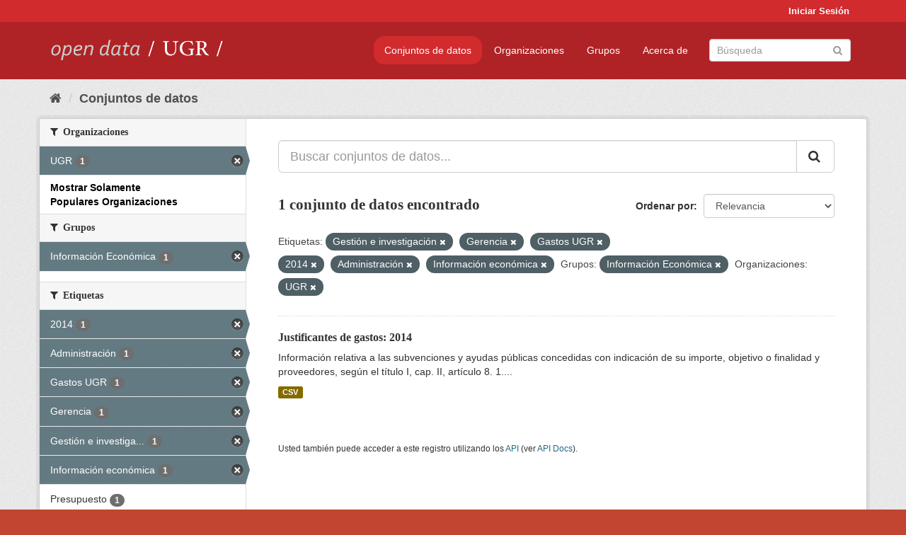

--- FILE ---
content_type: text/html; charset=utf-8
request_url: https://opendata.ugr.es/dataset/?tags=Gesti%C3%B3n+e+investigaci%C3%B3n&tags=Gerencia&tags=Gastos+UGR&tags=2014&tags=Administraci%C3%B3n&tags=Informaci%C3%B3n+econ%C3%B3mica&_license_id_limit=0&_organization_limit=0&groups=presupuestos&organization=universidad-granada
body_size: 7716
content:
<!DOCTYPE html>
<!--[if IE 9]> <html lang="es" class="ie9"> <![endif]-->
<!--[if gt IE 8]><!--> <html lang="es"> <!--<![endif]-->
  <head>
    <meta charset="utf-8" />
      <meta name="generator" content="ckan 2.9.5" />
      <meta name="viewport" content="width=device-width, initial-scale=1.0">
    <title>Conjunto de datos - OpenData UGR</title>

    
    
    <link rel="shortcut icon" href="/base/images/faviconUGR.ico" />
    
    
        <link rel="alternate" type="text/n3" href="https://opendata.ugr.es/catalog.n3"/>
        <link rel="alternate" type="text/ttl" href="https://opendata.ugr.es/catalog.ttl"/>
        <link rel="alternate" type="application/rdf+xml" href="https://opendata.ugr.es/catalog.xml"/>
        <link rel="alternate" type="application/ld+json" href="https://opendata.ugr.es/catalog.jsonld"/>
    

    
      
      
      
      
    

    
    



    
      
      
    

    
    <link href="/webassets/base/eb9793eb_red.css" rel="stylesheet"/>
<link href="/webassets/ckanext-harvest/c95a0af2_harvest_css.css" rel="stylesheet"/><style>
                .site-footer  {
  #background-color: #842f22;
background-color: #d12b2e;
}
.account-masthead {
background: #d12b2e;
}




.masthead {
background: #af2326;
}

.account-masthead .account ul li a{
  
  color: white;
}


/*
#Para la imagen de fondo
#.hero{
#background: url("https://p1.pxfuel.com/preview/401/157/184/alhambra-spain-granada-window.jpg");
#}
*/

/* --> BIUSCADOR DE INICIO */
.homepage .module-search .module-content {
background-color: #d12b2e;

}


.homepage .module-search .tags {
background-color: #af2326;

}



. main-navigation-toggle a:hover {
  font-size:20px;
}




#main-navigation-toggle a:active{

 background: #d12b2e;
}

#main-navigation-toggle a:hover {
  
  /* font-size: 150%; */
  background: #d12b2e;
  
}

.account-masthead .account ul li a:hover {
    
    background-color: #af2326;
    
}

/* lineas del menu de configuracion, ajustes, logout */
.account-masthead .account ul li {
  
  border-left: none;
  
}

.account-masthead .account ul .active {
  
  background-color: black;
}

masthead .navigation .nav-pills li a:hover, .masthead .navigation .nav-pills li a:focus, .masthead .navigation .nav-pills li.active a{
  
 background: #d12b2e;
  
}
    
.btn-primary {
  
  background: #4d4c4d;
  border-color: #4d4c4d;
}


/* Color rojo oscuro de la franja superior al footer */
.homepage div:nth-child(3){
  
  background-color:  #af2326;
}


/* Color del gris de fondo */
.hero{
  
  /*! background: 
    
    url("https://p1.pxfuel.com/preview/16/472/53/wall-stones-marble-texture.jpg"); */
    /*
    url("https://p1.pxfuel.com/preview/688/816/856/pattern-texture-grey-brick-wall-model.jpg") repeat repeat;
    */
  /*! background-size: contain; */

  background-color: #dddddd;
background-image: None;
  
}

.homepage .row1{

  background:
     url("../../base/images/logo-ugr-blanco-transparente-sin-letras-rotado.svg");
  
  background-size: 190%;
  overflow: scroll;
  resize: both;


  background-position-y: 400px;
  background-position-x: -800px
  

}


h1, h2, h3, h4 {

font-size: 21px;
/*font-style: italic;*/
font-family: initial;

}

/* Imagenes de dcat, sparql, y estadisticas */
.hero .container div a img{
  
  max-width: 70%;
  
  
}
   

.hero .container div p {
  
  display: inline-block; 
  max-width: 49%;
  
}

.hero .container div p:nth-child(2){
  
  
  display:inline
   
}

.hero .container div p:nth-child(3){
 
  display: inline;  
  
  
}

.hero .container div p:nth-child(5){
  
  
  float: right;
  margin-top: 7%;
}

.hero .container div p:nth-child(8){
  
  
 
  float: right;
  
}


.hero .container div p:nth-child(8) img{
  
 
  float: right;
  
}



.hero .container div p:nth-child(13){
  
  
  float: right;
  margin-top: 8%
}



.hero .container div p:nth-child(15){
  
  
display: inline;  
  
  
}

.hero .container .module-content div h2{
  
  background-color: #dddddd;
  text-align: center
  
}

.hero .container div h1{
  
  text-align: center;
  
}


/* Cajas redondeadas ---------------> */
.hero .container .col-md-6.col2 .module-content.box {
  
  height: 100%;
  width: 100%;
  margin-top: 10px;
  border-top-left-radius: 30px;
  border-top-right-radius: 30px;
  border-bottom-right-radius: 30px;
  border-bottom-left-radius: 30px;
  
}


.homepage .module-search, .homepage .module-search .module-content{
  
  border-top-left-radius: 30px;
  border-top-right-radius: 30px;
}

.homepage .module-search{
  margin-top: 10px;
}


.homepage.layout-2 .stats {
  
  border-bottom-left-radius: 30px;
  border-bottom-right-radius: 30px;

}

/* <------------- Cajas redondeadas*/


.hero .container .col-md-6.col2 ul {
  
  
  margin-bottom: 10%;
}


/*radio del li > a del navbar */
.nav-pills > li > a {
    border-radius: 15px;
}



/* Paginación de los datasets */

.pagination > li > a {
  
  color: black;
  padding: 6px 15px;
  border: none;
  
}

.pagination > li > a:hover {
  
  background-color: #dddddd;
  color: black;
  
  
}



.pagination > .active > a{
  
  background-color: #dddddd;
  color: black;
}





.pagination > li > a, .pagination > li > span {
    
    padding: 6px 15px;
  
}


.pagination > .active > a:hover  {
  
    z-index: 3;
    color: #fff;
    cursor: default;
    background-color: black ;
   
}

/*footer ----------------------------> */

.site-footer a{
  
  color: white;
  
}

.site-footer label {
    color: white;
}

.site-footer p {
  
  color: white;
}

/* marca ugr + LOGO */

.navbar-left{
  
  width: 40%;
  padding-top: 12px;
  
}

.navbar-left img {
  
  width: 55%;
  
  
}





/* condicion para dispositivos pequeños*/

@media (max-width:475px){
  
  .hero .container .module-content div h2{
  
    margin-top: 21%;
  
  }
  
  
  .hero .container div a img {
    max-width: 70%;
    margin-top: 20%;
}
  
 

}




@media (max-width: 1200px){
  
  .header-image.navbar-left {
    
    
   width: 22%;
   margin-top: 7px;
    
    
  }
  
  
  .header-image.navbar-left .logo img{
    
    width: 100%;
  }


  
}


@media (max-width: 766px){
  
  
  .main{
    background-color: #af2326
  }

  
  
}




      </style>
    
  </head>

  
  <body data-site-root="https://opendata.ugr.es/" data-locale-root="https://opendata.ugr.es/" >

    
    <div class="sr-only sr-only-focusable"><a href="#content">Ir al contenido</a></div>
  

  
     
<div class="account-masthead">
  <div class="container">
     
    <nav class="account not-authed" aria-label="Cuenta">
      <ul class="list-unstyled">
        
        <li><a href="/user/login">Iniciar Sesión</a></li>
         
      </ul>
    </nav>
     
  </div>
</div>

<header class="navbar navbar-static-top masthead">
    
  <div class="container">
    <div class="navbar-right">
      <button data-target="#main-navigation-toggle" data-toggle="collapse" class="navbar-toggle collapsed" type="button" aria-label="expand or collapse" aria-expanded="false">
        <span class="sr-only">Toggle navigation</span>
        <span class="fa fa-bars"></span>
      </button>
    </div>
    <hgroup class="header-image navbar-left">
       
      <a class="logo" href="/"><img src="/uploads/admin/2022-02-21-120002.678222marca-open-data-ugr.png" alt="OpenData UGR" title="OpenData UGR" /></a>
       
    </hgroup>

    <div class="collapse navbar-collapse" id="main-navigation-toggle">
      
      <nav class="section navigation">
        <ul class="nav nav-pills">
            
		<li class="active"><a href="/dataset/">Conjuntos de datos</a></li><li><a href="/organization/">Organizaciones</a></li><li><a href="/group/">Grupos</a></li><li><a href="/about">Acerca de</a></li>
	    
        </ul>
      </nav>
       
      <form class="section site-search simple-input" action="/dataset/" method="get">
        <div class="field">
          <label for="field-sitewide-search">Buscar conjuntos de datos</label>
          <input id="field-sitewide-search" type="text" class="form-control" name="q" placeholder="Búsqueda" aria-label="Buscar conjuntos de datos"/>
          <button class="btn-search" type="submit" aria-label="Enviar"><i class="fa fa-search"></i></button>
        </div>
      </form>
      
    </div>
  </div>
</header>

  
    <div class="main">
      <div id="content" class="container">
        
          
            <div class="flash-messages">
              
                
              
            </div>
          

          
            <div class="toolbar" role="navigation" aria-label="Miga de pan">
              
                
                  <ol class="breadcrumb">
                    
<li class="home"><a href="/" aria-label="Inicio"><i class="fa fa-home"></i><span> Inicio</span></a></li>
                    
  <li class="active"><a href="/dataset/">Conjuntos de datos</a></li>

                  </ol>
                
              
            </div>
          

          <div class="row wrapper">
            
            
            

            
              <aside class="secondary col-sm-3">
                
                
  <div class="filters">
    <div>
      
        

    
    
	
	    
	    
		<section class="module module-narrow module-shallow">
		    
			<h2 class="module-heading">
			    <i class="fa fa-filter"></i>
			    
			    Organizaciones
			</h2>
		    
		    
			
			    
				<nav aria-label="Organizaciones">
				    <ul class="list-unstyled nav nav-simple nav-facet">
					
					    
					    
					    
					    
					    <li class="nav-item active">
						<a href="/dataset/?tags=Gesti%C3%B3n+e+investigaci%C3%B3n&amp;tags=Gerencia&amp;tags=Gastos+UGR&amp;tags=2014&amp;tags=Administraci%C3%B3n&amp;tags=Informaci%C3%B3n+econ%C3%B3mica&amp;_license_id_limit=0&amp;_organization_limit=0&amp;groups=presupuestos" title="">
						    <span class="item-label">UGR</span>
						    <span class="hidden separator"> - </span>
						    <span class="item-count badge">1</span>
						</a>
					    </li>
					
				    </ul>
				</nav>

				<p class="module-footer">
				    
					<a href="/dataset/?tags=Gesti%C3%B3n+e+investigaci%C3%B3n&amp;tags=Gerencia&amp;tags=Gastos+UGR&amp;tags=2014&amp;tags=Administraci%C3%B3n&amp;tags=Informaci%C3%B3n+econ%C3%B3mica&amp;_license_id_limit=0&amp;groups=presupuestos&amp;organization=universidad-granada" class="read-more">Mostrar Solamente Populares Organizaciones</a>
				    
				</p>
			    
			
		    
		</section>
	    
	
    

      
        

    
    
	
	    
	    
		<section class="module module-narrow module-shallow">
		    
			<h2 class="module-heading">
			    <i class="fa fa-filter"></i>
			    
			    Grupos
			</h2>
		    
		    
			
			    
				<nav aria-label="Grupos">
				    <ul class="list-unstyled nav nav-simple nav-facet">
					
					    
					    
					    
					    
					    <li class="nav-item active">
						<a href="/dataset/?tags=Gesti%C3%B3n+e+investigaci%C3%B3n&amp;tags=Gerencia&amp;tags=Gastos+UGR&amp;tags=2014&amp;tags=Administraci%C3%B3n&amp;tags=Informaci%C3%B3n+econ%C3%B3mica&amp;_license_id_limit=0&amp;_organization_limit=0&amp;organization=universidad-granada" title="">
						    <span class="item-label">Información Económica</span>
						    <span class="hidden separator"> - </span>
						    <span class="item-count badge">1</span>
						</a>
					    </li>
					
				    </ul>
				</nav>

				<p class="module-footer">
				    
					
				    
				</p>
			    
			
		    
		</section>
	    
	
    

      
        

    
    
	
	    
	    
		<section class="module module-narrow module-shallow">
		    
			<h2 class="module-heading">
			    <i class="fa fa-filter"></i>
			    
			    Etiquetas
			</h2>
		    
		    
			
			    
				<nav aria-label="Etiquetas">
				    <ul class="list-unstyled nav nav-simple nav-facet">
					
					    
					    
					    
					    
					    <li class="nav-item active">
						<a href="/dataset/?tags=Gesti%C3%B3n+e+investigaci%C3%B3n&amp;tags=Gerencia&amp;tags=Gastos+UGR&amp;tags=Administraci%C3%B3n&amp;tags=Informaci%C3%B3n+econ%C3%B3mica&amp;_license_id_limit=0&amp;_organization_limit=0&amp;groups=presupuestos&amp;organization=universidad-granada" title="">
						    <span class="item-label">2014</span>
						    <span class="hidden separator"> - </span>
						    <span class="item-count badge">1</span>
						</a>
					    </li>
					
					    
					    
					    
					    
					    <li class="nav-item active">
						<a href="/dataset/?tags=Gesti%C3%B3n+e+investigaci%C3%B3n&amp;tags=Gerencia&amp;tags=Gastos+UGR&amp;tags=2014&amp;tags=Informaci%C3%B3n+econ%C3%B3mica&amp;_license_id_limit=0&amp;_organization_limit=0&amp;groups=presupuestos&amp;organization=universidad-granada" title="">
						    <span class="item-label">Administración</span>
						    <span class="hidden separator"> - </span>
						    <span class="item-count badge">1</span>
						</a>
					    </li>
					
					    
					    
					    
					    
					    <li class="nav-item active">
						<a href="/dataset/?tags=Gesti%C3%B3n+e+investigaci%C3%B3n&amp;tags=Gerencia&amp;tags=2014&amp;tags=Administraci%C3%B3n&amp;tags=Informaci%C3%B3n+econ%C3%B3mica&amp;_license_id_limit=0&amp;_organization_limit=0&amp;groups=presupuestos&amp;organization=universidad-granada" title="">
						    <span class="item-label">Gastos UGR</span>
						    <span class="hidden separator"> - </span>
						    <span class="item-count badge">1</span>
						</a>
					    </li>
					
					    
					    
					    
					    
					    <li class="nav-item active">
						<a href="/dataset/?tags=Gesti%C3%B3n+e+investigaci%C3%B3n&amp;tags=Gastos+UGR&amp;tags=2014&amp;tags=Administraci%C3%B3n&amp;tags=Informaci%C3%B3n+econ%C3%B3mica&amp;_license_id_limit=0&amp;_organization_limit=0&amp;groups=presupuestos&amp;organization=universidad-granada" title="">
						    <span class="item-label">Gerencia</span>
						    <span class="hidden separator"> - </span>
						    <span class="item-count badge">1</span>
						</a>
					    </li>
					
					    
					    
					    
					    
					    <li class="nav-item active">
						<a href="/dataset/?tags=Gerencia&amp;tags=Gastos+UGR&amp;tags=2014&amp;tags=Administraci%C3%B3n&amp;tags=Informaci%C3%B3n+econ%C3%B3mica&amp;_license_id_limit=0&amp;_organization_limit=0&amp;groups=presupuestos&amp;organization=universidad-granada" title="Gestión e investigación">
						    <span class="item-label">Gestión e investiga...</span>
						    <span class="hidden separator"> - </span>
						    <span class="item-count badge">1</span>
						</a>
					    </li>
					
					    
					    
					    
					    
					    <li class="nav-item active">
						<a href="/dataset/?tags=Gesti%C3%B3n+e+investigaci%C3%B3n&amp;tags=Gerencia&amp;tags=Gastos+UGR&amp;tags=2014&amp;tags=Administraci%C3%B3n&amp;_license_id_limit=0&amp;_organization_limit=0&amp;groups=presupuestos&amp;organization=universidad-granada" title="">
						    <span class="item-label">Información económica</span>
						    <span class="hidden separator"> - </span>
						    <span class="item-count badge">1</span>
						</a>
					    </li>
					
					    
					    
					    
					    
					    <li class="nav-item">
						<a href="/dataset/?tags=Gesti%C3%B3n+e+investigaci%C3%B3n&amp;tags=Gerencia&amp;tags=Gastos+UGR&amp;tags=2014&amp;tags=Administraci%C3%B3n&amp;tags=Informaci%C3%B3n+econ%C3%B3mica&amp;_license_id_limit=0&amp;_organization_limit=0&amp;groups=presupuestos&amp;organization=universidad-granada&amp;tags=Presupuesto" title="">
						    <span class="item-label">Presupuesto</span>
						    <span class="hidden separator"> - </span>
						    <span class="item-count badge">1</span>
						</a>
					    </li>
					
				    </ul>
				</nav>

				<p class="module-footer">
				    
					
				    
				</p>
			    
			
		    
		</section>
	    
	
    

      
        

    
    
	
	    
	    
		<section class="module module-narrow module-shallow">
		    
			<h2 class="module-heading">
			    <i class="fa fa-filter"></i>
			    
			    Formatos
			</h2>
		    
		    
			
			    
				<nav aria-label="Formatos">
				    <ul class="list-unstyled nav nav-simple nav-facet">
					
					    
					    
					    
					    
					    <li class="nav-item">
						<a href="/dataset/?tags=Gesti%C3%B3n+e+investigaci%C3%B3n&amp;tags=Gerencia&amp;tags=Gastos+UGR&amp;tags=2014&amp;tags=Administraci%C3%B3n&amp;tags=Informaci%C3%B3n+econ%C3%B3mica&amp;_license_id_limit=0&amp;_organization_limit=0&amp;groups=presupuestos&amp;organization=universidad-granada&amp;res_format=CSV" title="">
						    <span class="item-label">CSV</span>
						    <span class="hidden separator"> - </span>
						    <span class="item-count badge">1</span>
						</a>
					    </li>
					
				    </ul>
				</nav>

				<p class="module-footer">
				    
					
				    
				</p>
			    
			
		    
		</section>
	    
	
    

      
        

    
    
	
	    
	    
		<section class="module module-narrow module-shallow">
		    
			<h2 class="module-heading">
			    <i class="fa fa-filter"></i>
			    
			    Licencias
			</h2>
		    
		    
			
			    
				<nav aria-label="Licencias">
				    <ul class="list-unstyled nav nav-simple nav-facet">
					
					    
					    
					    
					    
					    <li class="nav-item">
						<a href="/dataset/?tags=Gesti%C3%B3n+e+investigaci%C3%B3n&amp;tags=Gerencia&amp;tags=Gastos+UGR&amp;tags=2014&amp;tags=Administraci%C3%B3n&amp;tags=Informaci%C3%B3n+econ%C3%B3mica&amp;_license_id_limit=0&amp;_organization_limit=0&amp;groups=presupuestos&amp;organization=universidad-granada&amp;license_id=odc-by" title="Open Data Commons Attribution License">
						    <span class="item-label">Open Data Commons A...</span>
						    <span class="hidden separator"> - </span>
						    <span class="item-count badge">1</span>
						</a>
					    </li>
					
				    </ul>
				</nav>

				<p class="module-footer">
				    
					<a href="/dataset/?tags=Gesti%C3%B3n+e+investigaci%C3%B3n&amp;tags=Gerencia&amp;tags=Gastos+UGR&amp;tags=2014&amp;tags=Administraci%C3%B3n&amp;tags=Informaci%C3%B3n+econ%C3%B3mica&amp;_organization_limit=0&amp;groups=presupuestos&amp;organization=universidad-granada" class="read-more">Mostrar Solamente Populares Licencias</a>
				    
				</p>
			    
			
		    
		</section>
	    
	
    

      
    </div>
    <a class="close no-text hide-filters"><i class="fa fa-times-circle"></i><span class="text">close</span></a>
  </div>

              </aside>
            

            
              <div class="primary col-sm-9 col-xs-12" role="main">
                
                
  <section class="module">
    <div class="module-content">
      
        
      
      
        
        
        







<form id="dataset-search-form" class="search-form" method="get" data-module="select-switch">

  
    <div class="input-group search-input-group">
      <input aria-label="Buscar conjuntos de datos..." id="field-giant-search" type="text" class="form-control input-lg" name="q" value="" autocomplete="off" placeholder="Buscar conjuntos de datos...">
      
      <span class="input-group-btn">
        <button class="btn btn-default btn-lg" type="submit" value="search" aria-label="Enviar">
          <i class="fa fa-search"></i>
        </button>
      </span>
      
    </div>
  

  
    <span>
  
  

  
  
  
  <input type="hidden" name="tags" value="Gestión e investigación" />
  
  
  
  
  
  <input type="hidden" name="tags" value="Gerencia" />
  
  
  
  
  
  <input type="hidden" name="tags" value="Gastos UGR" />
  
  
  
  
  
  <input type="hidden" name="tags" value="2014" />
  
  
  
  
  
  <input type="hidden" name="tags" value="Administración" />
  
  
  
  
  
  <input type="hidden" name="tags" value="Información económica" />
  
  
  
  
  
  <input type="hidden" name="groups" value="presupuestos" />
  
  
  
  
  
  <input type="hidden" name="organization" value="universidad-granada" />
  
  
  
  </span>
  

  
    
      <div class="form-select form-group control-order-by">
        <label for="field-order-by">Ordenar por</label>
        <select id="field-order-by" name="sort" class="form-control">
          
            
              <option value="score desc, metadata_modified desc" selected="selected">Relevancia</option>
            
          
            
              <option value="title_string asc">Nombre Ascendente</option>
            
          
            
              <option value="title_string desc">Nombre Descendente</option>
            
          
            
              <option value="metadata_modified desc">Última modificación</option>
            
          
            
          
        </select>
        
        <button class="btn btn-default js-hide" type="submit">Ir</button>
        
      </div>
    
  

  
    
      <h1>

  
  
  
  

1 conjunto de datos encontrado</h1>
    
  

  
    
      <p class="filter-list">
        
          
          <span class="facet">Etiquetas:</span>
          
            <span class="filtered pill">Gestión e investigación
              <a href="/dataset/?tags=Gerencia&amp;tags=Gastos+UGR&amp;tags=2014&amp;tags=Administraci%C3%B3n&amp;tags=Informaci%C3%B3n+econ%C3%B3mica&amp;_license_id_limit=0&amp;_organization_limit=0&amp;groups=presupuestos&amp;organization=universidad-granada" class="remove" title="Quitar"><i class="fa fa-times"></i></a>
            </span>
          
            <span class="filtered pill">Gerencia
              <a href="/dataset/?tags=Gesti%C3%B3n+e+investigaci%C3%B3n&amp;tags=Gastos+UGR&amp;tags=2014&amp;tags=Administraci%C3%B3n&amp;tags=Informaci%C3%B3n+econ%C3%B3mica&amp;_license_id_limit=0&amp;_organization_limit=0&amp;groups=presupuestos&amp;organization=universidad-granada" class="remove" title="Quitar"><i class="fa fa-times"></i></a>
            </span>
          
            <span class="filtered pill">Gastos UGR
              <a href="/dataset/?tags=Gesti%C3%B3n+e+investigaci%C3%B3n&amp;tags=Gerencia&amp;tags=2014&amp;tags=Administraci%C3%B3n&amp;tags=Informaci%C3%B3n+econ%C3%B3mica&amp;_license_id_limit=0&amp;_organization_limit=0&amp;groups=presupuestos&amp;organization=universidad-granada" class="remove" title="Quitar"><i class="fa fa-times"></i></a>
            </span>
          
            <span class="filtered pill">2014
              <a href="/dataset/?tags=Gesti%C3%B3n+e+investigaci%C3%B3n&amp;tags=Gerencia&amp;tags=Gastos+UGR&amp;tags=Administraci%C3%B3n&amp;tags=Informaci%C3%B3n+econ%C3%B3mica&amp;_license_id_limit=0&amp;_organization_limit=0&amp;groups=presupuestos&amp;organization=universidad-granada" class="remove" title="Quitar"><i class="fa fa-times"></i></a>
            </span>
          
            <span class="filtered pill">Administración
              <a href="/dataset/?tags=Gesti%C3%B3n+e+investigaci%C3%B3n&amp;tags=Gerencia&amp;tags=Gastos+UGR&amp;tags=2014&amp;tags=Informaci%C3%B3n+econ%C3%B3mica&amp;_license_id_limit=0&amp;_organization_limit=0&amp;groups=presupuestos&amp;organization=universidad-granada" class="remove" title="Quitar"><i class="fa fa-times"></i></a>
            </span>
          
            <span class="filtered pill">Información económica
              <a href="/dataset/?tags=Gesti%C3%B3n+e+investigaci%C3%B3n&amp;tags=Gerencia&amp;tags=Gastos+UGR&amp;tags=2014&amp;tags=Administraci%C3%B3n&amp;_license_id_limit=0&amp;_organization_limit=0&amp;groups=presupuestos&amp;organization=universidad-granada" class="remove" title="Quitar"><i class="fa fa-times"></i></a>
            </span>
          
        
          
          <span class="facet">Grupos:</span>
          
            <span class="filtered pill">Información Económica
              <a href="/dataset/?tags=Gesti%C3%B3n+e+investigaci%C3%B3n&amp;tags=Gerencia&amp;tags=Gastos+UGR&amp;tags=2014&amp;tags=Administraci%C3%B3n&amp;tags=Informaci%C3%B3n+econ%C3%B3mica&amp;_license_id_limit=0&amp;_organization_limit=0&amp;organization=universidad-granada" class="remove" title="Quitar"><i class="fa fa-times"></i></a>
            </span>
          
        
          
          <span class="facet">Organizaciones:</span>
          
            <span class="filtered pill">UGR
              <a href="/dataset/?tags=Gesti%C3%B3n+e+investigaci%C3%B3n&amp;tags=Gerencia&amp;tags=Gastos+UGR&amp;tags=2014&amp;tags=Administraci%C3%B3n&amp;tags=Informaci%C3%B3n+econ%C3%B3mica&amp;_license_id_limit=0&amp;_organization_limit=0&amp;groups=presupuestos" class="remove" title="Quitar"><i class="fa fa-times"></i></a>
            </span>
          
        
      </p>
      <a class="show-filters btn btn-default">Filtrar Resultados</a>
    
  

</form>




      
      
        

  
    <ul class="dataset-list list-unstyled">
    	
	      
	        






  <li class="dataset-item">
    
      <div class="dataset-content">
        
          <h2 class="dataset-heading">
            
              
            
            
		<a href="/dataset/justificantes-gastos-2014">Justificantes de gastos: 2014</a>
            
            
              
              
            
          </h2>
        
        
          
        
        
          
            <div>Información relativa a las subvenciones y ayudas públicas concedidas con indicación de su importe, objetivo o finalidad y proveedores, según el título I, cap. II, artículo 8. 1....</div>
          
        
      </div>
      
        
          
            <ul class="dataset-resources list-unstyled">
              
                
                <li>
                  <a href="/dataset/justificantes-gastos-2014" class="label label-default" data-format="csv">CSV</a>
                </li>
                
              
            </ul>
          
        
      
    
  </li>

	      
	    
    </ul>
  

      
    </div>

    
      
    
  </section>

  
    <section class="module">
      <div class="module-content">
        
          <small>
            
            
            
          Usted también puede acceder a este registro utilizando los <a href="/api/3">API</a> (ver <a href="http://docs.ckan.org/en/2.9/api/">API Docs</a>).
          </small>
        
      </div>
    </section>
  

              </div>
            
          </div>
        
      </div>
    </div>
  
    <footer class="site-footer">
  <div class="container">
    
    <div class="row">
      <div class="col-md-8 footer-links">
        
          <ul class="list-unstyled">
            
              <li><a href="/about">Acerca de OpenData UGR</a></li>
            
          </ul>
          <ul class="list-unstyled">
            
              
              <li><a href="http://docs.ckan.org/en/2.9/api/">API CKAN</a></li>
              <li><a href="http://www.ckan.org/">CKAN Association</a></li>
              <li><a href="http://www.opendefinition.org/okd/"><img src="/base/images/od_80x15_blue.png" alt="Open Data"></a></li>
            
          </ul>
        
      </div>
      <div class="col-md-4 attribution">
        
          <p><strong>Gestionado con </strong> <a class="hide-text ckan-footer-logo" href="http://ckan.org">CKAN</a></p>
        
        
          
<form class="form-inline form-select lang-select" action="/util/redirect" data-module="select-switch" method="POST">
  <label for="field-lang-select">Idioma</label>
  <select id="field-lang-select" name="url" data-module="autocomplete" data-module-dropdown-class="lang-dropdown" data-module-container-class="lang-container">
    
      <option value="/es/dataset/?tags=Gesti%C3%B3n+e+investigaci%C3%B3n&amp;tags=Gerencia&amp;tags=Gastos+UGR&amp;tags=2014&amp;tags=Administraci%C3%B3n&amp;tags=Informaci%C3%B3n+econ%C3%B3mica&amp;_license_id_limit=0&amp;_organization_limit=0&amp;groups=presupuestos&amp;organization=universidad-granada" selected="selected">
        español
      </option>
    
      <option value="/en/dataset/?tags=Gesti%C3%B3n+e+investigaci%C3%B3n&amp;tags=Gerencia&amp;tags=Gastos+UGR&amp;tags=2014&amp;tags=Administraci%C3%B3n&amp;tags=Informaci%C3%B3n+econ%C3%B3mica&amp;_license_id_limit=0&amp;_organization_limit=0&amp;groups=presupuestos&amp;organization=universidad-granada" >
        English
      </option>
    
      <option value="/pt_BR/dataset/?tags=Gesti%C3%B3n+e+investigaci%C3%B3n&amp;tags=Gerencia&amp;tags=Gastos+UGR&amp;tags=2014&amp;tags=Administraci%C3%B3n&amp;tags=Informaci%C3%B3n+econ%C3%B3mica&amp;_license_id_limit=0&amp;_organization_limit=0&amp;groups=presupuestos&amp;organization=universidad-granada" >
        português (Brasil)
      </option>
    
      <option value="/ja/dataset/?tags=Gesti%C3%B3n+e+investigaci%C3%B3n&amp;tags=Gerencia&amp;tags=Gastos+UGR&amp;tags=2014&amp;tags=Administraci%C3%B3n&amp;tags=Informaci%C3%B3n+econ%C3%B3mica&amp;_license_id_limit=0&amp;_organization_limit=0&amp;groups=presupuestos&amp;organization=universidad-granada" >
        日本語
      </option>
    
      <option value="/it/dataset/?tags=Gesti%C3%B3n+e+investigaci%C3%B3n&amp;tags=Gerencia&amp;tags=Gastos+UGR&amp;tags=2014&amp;tags=Administraci%C3%B3n&amp;tags=Informaci%C3%B3n+econ%C3%B3mica&amp;_license_id_limit=0&amp;_organization_limit=0&amp;groups=presupuestos&amp;organization=universidad-granada" >
        italiano
      </option>
    
      <option value="/cs_CZ/dataset/?tags=Gesti%C3%B3n+e+investigaci%C3%B3n&amp;tags=Gerencia&amp;tags=Gastos+UGR&amp;tags=2014&amp;tags=Administraci%C3%B3n&amp;tags=Informaci%C3%B3n+econ%C3%B3mica&amp;_license_id_limit=0&amp;_organization_limit=0&amp;groups=presupuestos&amp;organization=universidad-granada" >
        čeština (Česko)
      </option>
    
      <option value="/ca/dataset/?tags=Gesti%C3%B3n+e+investigaci%C3%B3n&amp;tags=Gerencia&amp;tags=Gastos+UGR&amp;tags=2014&amp;tags=Administraci%C3%B3n&amp;tags=Informaci%C3%B3n+econ%C3%B3mica&amp;_license_id_limit=0&amp;_organization_limit=0&amp;groups=presupuestos&amp;organization=universidad-granada" >
        català
      </option>
    
      <option value="/fr/dataset/?tags=Gesti%C3%B3n+e+investigaci%C3%B3n&amp;tags=Gerencia&amp;tags=Gastos+UGR&amp;tags=2014&amp;tags=Administraci%C3%B3n&amp;tags=Informaci%C3%B3n+econ%C3%B3mica&amp;_license_id_limit=0&amp;_organization_limit=0&amp;groups=presupuestos&amp;organization=universidad-granada" >
        français
      </option>
    
      <option value="/el/dataset/?tags=Gesti%C3%B3n+e+investigaci%C3%B3n&amp;tags=Gerencia&amp;tags=Gastos+UGR&amp;tags=2014&amp;tags=Administraci%C3%B3n&amp;tags=Informaci%C3%B3n+econ%C3%B3mica&amp;_license_id_limit=0&amp;_organization_limit=0&amp;groups=presupuestos&amp;organization=universidad-granada" >
        Ελληνικά
      </option>
    
      <option value="/sv/dataset/?tags=Gesti%C3%B3n+e+investigaci%C3%B3n&amp;tags=Gerencia&amp;tags=Gastos+UGR&amp;tags=2014&amp;tags=Administraci%C3%B3n&amp;tags=Informaci%C3%B3n+econ%C3%B3mica&amp;_license_id_limit=0&amp;_organization_limit=0&amp;groups=presupuestos&amp;organization=universidad-granada" >
        svenska
      </option>
    
      <option value="/sr/dataset/?tags=Gesti%C3%B3n+e+investigaci%C3%B3n&amp;tags=Gerencia&amp;tags=Gastos+UGR&amp;tags=2014&amp;tags=Administraci%C3%B3n&amp;tags=Informaci%C3%B3n+econ%C3%B3mica&amp;_license_id_limit=0&amp;_organization_limit=0&amp;groups=presupuestos&amp;organization=universidad-granada" >
        српски
      </option>
    
      <option value="/no/dataset/?tags=Gesti%C3%B3n+e+investigaci%C3%B3n&amp;tags=Gerencia&amp;tags=Gastos+UGR&amp;tags=2014&amp;tags=Administraci%C3%B3n&amp;tags=Informaci%C3%B3n+econ%C3%B3mica&amp;_license_id_limit=0&amp;_organization_limit=0&amp;groups=presupuestos&amp;organization=universidad-granada" >
        norsk bokmål (Norge)
      </option>
    
      <option value="/sk/dataset/?tags=Gesti%C3%B3n+e+investigaci%C3%B3n&amp;tags=Gerencia&amp;tags=Gastos+UGR&amp;tags=2014&amp;tags=Administraci%C3%B3n&amp;tags=Informaci%C3%B3n+econ%C3%B3mica&amp;_license_id_limit=0&amp;_organization_limit=0&amp;groups=presupuestos&amp;organization=universidad-granada" >
        slovenčina
      </option>
    
      <option value="/fi/dataset/?tags=Gesti%C3%B3n+e+investigaci%C3%B3n&amp;tags=Gerencia&amp;tags=Gastos+UGR&amp;tags=2014&amp;tags=Administraci%C3%B3n&amp;tags=Informaci%C3%B3n+econ%C3%B3mica&amp;_license_id_limit=0&amp;_organization_limit=0&amp;groups=presupuestos&amp;organization=universidad-granada" >
        suomi
      </option>
    
      <option value="/ru/dataset/?tags=Gesti%C3%B3n+e+investigaci%C3%B3n&amp;tags=Gerencia&amp;tags=Gastos+UGR&amp;tags=2014&amp;tags=Administraci%C3%B3n&amp;tags=Informaci%C3%B3n+econ%C3%B3mica&amp;_license_id_limit=0&amp;_organization_limit=0&amp;groups=presupuestos&amp;organization=universidad-granada" >
        русский
      </option>
    
      <option value="/de/dataset/?tags=Gesti%C3%B3n+e+investigaci%C3%B3n&amp;tags=Gerencia&amp;tags=Gastos+UGR&amp;tags=2014&amp;tags=Administraci%C3%B3n&amp;tags=Informaci%C3%B3n+econ%C3%B3mica&amp;_license_id_limit=0&amp;_organization_limit=0&amp;groups=presupuestos&amp;organization=universidad-granada" >
        Deutsch
      </option>
    
      <option value="/pl/dataset/?tags=Gesti%C3%B3n+e+investigaci%C3%B3n&amp;tags=Gerencia&amp;tags=Gastos+UGR&amp;tags=2014&amp;tags=Administraci%C3%B3n&amp;tags=Informaci%C3%B3n+econ%C3%B3mica&amp;_license_id_limit=0&amp;_organization_limit=0&amp;groups=presupuestos&amp;organization=universidad-granada" >
        polski
      </option>
    
      <option value="/nl/dataset/?tags=Gesti%C3%B3n+e+investigaci%C3%B3n&amp;tags=Gerencia&amp;tags=Gastos+UGR&amp;tags=2014&amp;tags=Administraci%C3%B3n&amp;tags=Informaci%C3%B3n+econ%C3%B3mica&amp;_license_id_limit=0&amp;_organization_limit=0&amp;groups=presupuestos&amp;organization=universidad-granada" >
        Nederlands
      </option>
    
      <option value="/bg/dataset/?tags=Gesti%C3%B3n+e+investigaci%C3%B3n&amp;tags=Gerencia&amp;tags=Gastos+UGR&amp;tags=2014&amp;tags=Administraci%C3%B3n&amp;tags=Informaci%C3%B3n+econ%C3%B3mica&amp;_license_id_limit=0&amp;_organization_limit=0&amp;groups=presupuestos&amp;organization=universidad-granada" >
        български
      </option>
    
      <option value="/ko_KR/dataset/?tags=Gesti%C3%B3n+e+investigaci%C3%B3n&amp;tags=Gerencia&amp;tags=Gastos+UGR&amp;tags=2014&amp;tags=Administraci%C3%B3n&amp;tags=Informaci%C3%B3n+econ%C3%B3mica&amp;_license_id_limit=0&amp;_organization_limit=0&amp;groups=presupuestos&amp;organization=universidad-granada" >
        한국어 (대한민국)
      </option>
    
      <option value="/hu/dataset/?tags=Gesti%C3%B3n+e+investigaci%C3%B3n&amp;tags=Gerencia&amp;tags=Gastos+UGR&amp;tags=2014&amp;tags=Administraci%C3%B3n&amp;tags=Informaci%C3%B3n+econ%C3%B3mica&amp;_license_id_limit=0&amp;_organization_limit=0&amp;groups=presupuestos&amp;organization=universidad-granada" >
        magyar
      </option>
    
      <option value="/sl/dataset/?tags=Gesti%C3%B3n+e+investigaci%C3%B3n&amp;tags=Gerencia&amp;tags=Gastos+UGR&amp;tags=2014&amp;tags=Administraci%C3%B3n&amp;tags=Informaci%C3%B3n+econ%C3%B3mica&amp;_license_id_limit=0&amp;_organization_limit=0&amp;groups=presupuestos&amp;organization=universidad-granada" >
        slovenščina
      </option>
    
      <option value="/lv/dataset/?tags=Gesti%C3%B3n+e+investigaci%C3%B3n&amp;tags=Gerencia&amp;tags=Gastos+UGR&amp;tags=2014&amp;tags=Administraci%C3%B3n&amp;tags=Informaci%C3%B3n+econ%C3%B3mica&amp;_license_id_limit=0&amp;_organization_limit=0&amp;groups=presupuestos&amp;organization=universidad-granada" >
        latviešu
      </option>
    
      <option value="/es_AR/dataset/?tags=Gesti%C3%B3n+e+investigaci%C3%B3n&amp;tags=Gerencia&amp;tags=Gastos+UGR&amp;tags=2014&amp;tags=Administraci%C3%B3n&amp;tags=Informaci%C3%B3n+econ%C3%B3mica&amp;_license_id_limit=0&amp;_organization_limit=0&amp;groups=presupuestos&amp;organization=universidad-granada" >
        español (Argentina)
      </option>
    
      <option value="/tl/dataset/?tags=Gesti%C3%B3n+e+investigaci%C3%B3n&amp;tags=Gerencia&amp;tags=Gastos+UGR&amp;tags=2014&amp;tags=Administraci%C3%B3n&amp;tags=Informaci%C3%B3n+econ%C3%B3mica&amp;_license_id_limit=0&amp;_organization_limit=0&amp;groups=presupuestos&amp;organization=universidad-granada" >
        Filipino (Pilipinas)
      </option>
    
      <option value="/mk/dataset/?tags=Gesti%C3%B3n+e+investigaci%C3%B3n&amp;tags=Gerencia&amp;tags=Gastos+UGR&amp;tags=2014&amp;tags=Administraci%C3%B3n&amp;tags=Informaci%C3%B3n+econ%C3%B3mica&amp;_license_id_limit=0&amp;_organization_limit=0&amp;groups=presupuestos&amp;organization=universidad-granada" >
        македонски
      </option>
    
      <option value="/fa_IR/dataset/?tags=Gesti%C3%B3n+e+investigaci%C3%B3n&amp;tags=Gerencia&amp;tags=Gastos+UGR&amp;tags=2014&amp;tags=Administraci%C3%B3n&amp;tags=Informaci%C3%B3n+econ%C3%B3mica&amp;_license_id_limit=0&amp;_organization_limit=0&amp;groups=presupuestos&amp;organization=universidad-granada" >
        فارسی (ایران)
      </option>
    
      <option value="/da_DK/dataset/?tags=Gesti%C3%B3n+e+investigaci%C3%B3n&amp;tags=Gerencia&amp;tags=Gastos+UGR&amp;tags=2014&amp;tags=Administraci%C3%B3n&amp;tags=Informaci%C3%B3n+econ%C3%B3mica&amp;_license_id_limit=0&amp;_organization_limit=0&amp;groups=presupuestos&amp;organization=universidad-granada" >
        dansk (Danmark)
      </option>
    
      <option value="/lt/dataset/?tags=Gesti%C3%B3n+e+investigaci%C3%B3n&amp;tags=Gerencia&amp;tags=Gastos+UGR&amp;tags=2014&amp;tags=Administraci%C3%B3n&amp;tags=Informaci%C3%B3n+econ%C3%B3mica&amp;_license_id_limit=0&amp;_organization_limit=0&amp;groups=presupuestos&amp;organization=universidad-granada" >
        lietuvių
      </option>
    
      <option value="/uk/dataset/?tags=Gesti%C3%B3n+e+investigaci%C3%B3n&amp;tags=Gerencia&amp;tags=Gastos+UGR&amp;tags=2014&amp;tags=Administraci%C3%B3n&amp;tags=Informaci%C3%B3n+econ%C3%B3mica&amp;_license_id_limit=0&amp;_organization_limit=0&amp;groups=presupuestos&amp;organization=universidad-granada" >
        українська
      </option>
    
      <option value="/is/dataset/?tags=Gesti%C3%B3n+e+investigaci%C3%B3n&amp;tags=Gerencia&amp;tags=Gastos+UGR&amp;tags=2014&amp;tags=Administraci%C3%B3n&amp;tags=Informaci%C3%B3n+econ%C3%B3mica&amp;_license_id_limit=0&amp;_organization_limit=0&amp;groups=presupuestos&amp;organization=universidad-granada" >
        íslenska
      </option>
    
      <option value="/sr_Latn/dataset/?tags=Gesti%C3%B3n+e+investigaci%C3%B3n&amp;tags=Gerencia&amp;tags=Gastos+UGR&amp;tags=2014&amp;tags=Administraci%C3%B3n&amp;tags=Informaci%C3%B3n+econ%C3%B3mica&amp;_license_id_limit=0&amp;_organization_limit=0&amp;groups=presupuestos&amp;organization=universidad-granada" >
        srpski (latinica)
      </option>
    
      <option value="/hr/dataset/?tags=Gesti%C3%B3n+e+investigaci%C3%B3n&amp;tags=Gerencia&amp;tags=Gastos+UGR&amp;tags=2014&amp;tags=Administraci%C3%B3n&amp;tags=Informaci%C3%B3n+econ%C3%B3mica&amp;_license_id_limit=0&amp;_organization_limit=0&amp;groups=presupuestos&amp;organization=universidad-granada" >
        hrvatski
      </option>
    
      <option value="/ne/dataset/?tags=Gesti%C3%B3n+e+investigaci%C3%B3n&amp;tags=Gerencia&amp;tags=Gastos+UGR&amp;tags=2014&amp;tags=Administraci%C3%B3n&amp;tags=Informaci%C3%B3n+econ%C3%B3mica&amp;_license_id_limit=0&amp;_organization_limit=0&amp;groups=presupuestos&amp;organization=universidad-granada" >
        नेपाली
      </option>
    
      <option value="/am/dataset/?tags=Gesti%C3%B3n+e+investigaci%C3%B3n&amp;tags=Gerencia&amp;tags=Gastos+UGR&amp;tags=2014&amp;tags=Administraci%C3%B3n&amp;tags=Informaci%C3%B3n+econ%C3%B3mica&amp;_license_id_limit=0&amp;_organization_limit=0&amp;groups=presupuestos&amp;organization=universidad-granada" >
        አማርኛ
      </option>
    
      <option value="/my_MM/dataset/?tags=Gesti%C3%B3n+e+investigaci%C3%B3n&amp;tags=Gerencia&amp;tags=Gastos+UGR&amp;tags=2014&amp;tags=Administraci%C3%B3n&amp;tags=Informaci%C3%B3n+econ%C3%B3mica&amp;_license_id_limit=0&amp;_organization_limit=0&amp;groups=presupuestos&amp;organization=universidad-granada" >
        မြန်မာ (မြန်မာ)
      </option>
    
      <option value="/th/dataset/?tags=Gesti%C3%B3n+e+investigaci%C3%B3n&amp;tags=Gerencia&amp;tags=Gastos+UGR&amp;tags=2014&amp;tags=Administraci%C3%B3n&amp;tags=Informaci%C3%B3n+econ%C3%B3mica&amp;_license_id_limit=0&amp;_organization_limit=0&amp;groups=presupuestos&amp;organization=universidad-granada" >
        ไทย
      </option>
    
      <option value="/he/dataset/?tags=Gesti%C3%B3n+e+investigaci%C3%B3n&amp;tags=Gerencia&amp;tags=Gastos+UGR&amp;tags=2014&amp;tags=Administraci%C3%B3n&amp;tags=Informaci%C3%B3n+econ%C3%B3mica&amp;_license_id_limit=0&amp;_organization_limit=0&amp;groups=presupuestos&amp;organization=universidad-granada" >
        עברית
      </option>
    
      <option value="/ar/dataset/?tags=Gesti%C3%B3n+e+investigaci%C3%B3n&amp;tags=Gerencia&amp;tags=Gastos+UGR&amp;tags=2014&amp;tags=Administraci%C3%B3n&amp;tags=Informaci%C3%B3n+econ%C3%B3mica&amp;_license_id_limit=0&amp;_organization_limit=0&amp;groups=presupuestos&amp;organization=universidad-granada" >
        العربية
      </option>
    
      <option value="/zh_Hant_TW/dataset/?tags=Gesti%C3%B3n+e+investigaci%C3%B3n&amp;tags=Gerencia&amp;tags=Gastos+UGR&amp;tags=2014&amp;tags=Administraci%C3%B3n&amp;tags=Informaci%C3%B3n+econ%C3%B3mica&amp;_license_id_limit=0&amp;_organization_limit=0&amp;groups=presupuestos&amp;organization=universidad-granada" >
        中文 (繁體, 台灣)
      </option>
    
      <option value="/zh_Hans_CN/dataset/?tags=Gesti%C3%B3n+e+investigaci%C3%B3n&amp;tags=Gerencia&amp;tags=Gastos+UGR&amp;tags=2014&amp;tags=Administraci%C3%B3n&amp;tags=Informaci%C3%B3n+econ%C3%B3mica&amp;_license_id_limit=0&amp;_organization_limit=0&amp;groups=presupuestos&amp;organization=universidad-granada" >
        中文 (简体, 中国)
      </option>
    
      <option value="/id/dataset/?tags=Gesti%C3%B3n+e+investigaci%C3%B3n&amp;tags=Gerencia&amp;tags=Gastos+UGR&amp;tags=2014&amp;tags=Administraci%C3%B3n&amp;tags=Informaci%C3%B3n+econ%C3%B3mica&amp;_license_id_limit=0&amp;_organization_limit=0&amp;groups=presupuestos&amp;organization=universidad-granada" >
        Indonesia
      </option>
    
      <option value="/en_AU/dataset/?tags=Gesti%C3%B3n+e+investigaci%C3%B3n&amp;tags=Gerencia&amp;tags=Gastos+UGR&amp;tags=2014&amp;tags=Administraci%C3%B3n&amp;tags=Informaci%C3%B3n+econ%C3%B3mica&amp;_license_id_limit=0&amp;_organization_limit=0&amp;groups=presupuestos&amp;organization=universidad-granada" >
        English (Australia)
      </option>
    
      <option value="/km/dataset/?tags=Gesti%C3%B3n+e+investigaci%C3%B3n&amp;tags=Gerencia&amp;tags=Gastos+UGR&amp;tags=2014&amp;tags=Administraci%C3%B3n&amp;tags=Informaci%C3%B3n+econ%C3%B3mica&amp;_license_id_limit=0&amp;_organization_limit=0&amp;groups=presupuestos&amp;organization=universidad-granada" >
        ខ្មែរ
      </option>
    
      <option value="/tr/dataset/?tags=Gesti%C3%B3n+e+investigaci%C3%B3n&amp;tags=Gerencia&amp;tags=Gastos+UGR&amp;tags=2014&amp;tags=Administraci%C3%B3n&amp;tags=Informaci%C3%B3n+econ%C3%B3mica&amp;_license_id_limit=0&amp;_organization_limit=0&amp;groups=presupuestos&amp;organization=universidad-granada" >
        Türkçe
      </option>
    
      <option value="/eu/dataset/?tags=Gesti%C3%B3n+e+investigaci%C3%B3n&amp;tags=Gerencia&amp;tags=Gastos+UGR&amp;tags=2014&amp;tags=Administraci%C3%B3n&amp;tags=Informaci%C3%B3n+econ%C3%B3mica&amp;_license_id_limit=0&amp;_organization_limit=0&amp;groups=presupuestos&amp;organization=universidad-granada" >
        euskara
      </option>
    
      <option value="/gl/dataset/?tags=Gesti%C3%B3n+e+investigaci%C3%B3n&amp;tags=Gerencia&amp;tags=Gastos+UGR&amp;tags=2014&amp;tags=Administraci%C3%B3n&amp;tags=Informaci%C3%B3n+econ%C3%B3mica&amp;_license_id_limit=0&amp;_organization_limit=0&amp;groups=presupuestos&amp;organization=universidad-granada" >
        galego
      </option>
    
      <option value="/vi/dataset/?tags=Gesti%C3%B3n+e+investigaci%C3%B3n&amp;tags=Gerencia&amp;tags=Gastos+UGR&amp;tags=2014&amp;tags=Administraci%C3%B3n&amp;tags=Informaci%C3%B3n+econ%C3%B3mica&amp;_license_id_limit=0&amp;_organization_limit=0&amp;groups=presupuestos&amp;organization=universidad-granada" >
        Tiếng Việt
      </option>
    
      <option value="/mn_MN/dataset/?tags=Gesti%C3%B3n+e+investigaci%C3%B3n&amp;tags=Gerencia&amp;tags=Gastos+UGR&amp;tags=2014&amp;tags=Administraci%C3%B3n&amp;tags=Informaci%C3%B3n+econ%C3%B3mica&amp;_license_id_limit=0&amp;_organization_limit=0&amp;groups=presupuestos&amp;organization=universidad-granada" >
        монгол (Монгол)
      </option>
    
      <option value="/pt_PT/dataset/?tags=Gesti%C3%B3n+e+investigaci%C3%B3n&amp;tags=Gerencia&amp;tags=Gastos+UGR&amp;tags=2014&amp;tags=Administraci%C3%B3n&amp;tags=Informaci%C3%B3n+econ%C3%B3mica&amp;_license_id_limit=0&amp;_organization_limit=0&amp;groups=presupuestos&amp;organization=universidad-granada" >
        português (Portugal)
      </option>
    
      <option value="/sq/dataset/?tags=Gesti%C3%B3n+e+investigaci%C3%B3n&amp;tags=Gerencia&amp;tags=Gastos+UGR&amp;tags=2014&amp;tags=Administraci%C3%B3n&amp;tags=Informaci%C3%B3n+econ%C3%B3mica&amp;_license_id_limit=0&amp;_organization_limit=0&amp;groups=presupuestos&amp;organization=universidad-granada" >
        shqip
      </option>
    
      <option value="/ro/dataset/?tags=Gesti%C3%B3n+e+investigaci%C3%B3n&amp;tags=Gerencia&amp;tags=Gastos+UGR&amp;tags=2014&amp;tags=Administraci%C3%B3n&amp;tags=Informaci%C3%B3n+econ%C3%B3mica&amp;_license_id_limit=0&amp;_organization_limit=0&amp;groups=presupuestos&amp;organization=universidad-granada" >
        română
      </option>
    
      <option value="/uk_UA/dataset/?tags=Gesti%C3%B3n+e+investigaci%C3%B3n&amp;tags=Gerencia&amp;tags=Gastos+UGR&amp;tags=2014&amp;tags=Administraci%C3%B3n&amp;tags=Informaci%C3%B3n+econ%C3%B3mica&amp;_license_id_limit=0&amp;_organization_limit=0&amp;groups=presupuestos&amp;organization=universidad-granada" >
        українська (Україна)
      </option>
    
  </select>
  <button class="btn btn-default js-hide" type="submit">Ir</button>
</form>
        
      </div>
    </div>
    
  </div>

  
    
  
</footer>
  
  
  
  
  
    

      

    
    
    <link href="/webassets/vendor/f3b8236b_select2.css" rel="stylesheet"/>
<link href="/webassets/vendor/0b01aef1_font-awesome.css" rel="stylesheet"/>
    <script src="/webassets/vendor/d8ae4bed_jquery.js" type="text/javascript"></script>
<script src="/webassets/vendor/fb6095a0_vendor.js" type="text/javascript"></script>
<script src="/webassets/vendor/580fa18d_bootstrap.js" type="text/javascript"></script>
<script src="/webassets/base/15a18f6c_main.js" type="text/javascript"></script>
<script src="/webassets/base/266988e1_ckan.js" type="text/javascript"></script>
  </body>
</html>